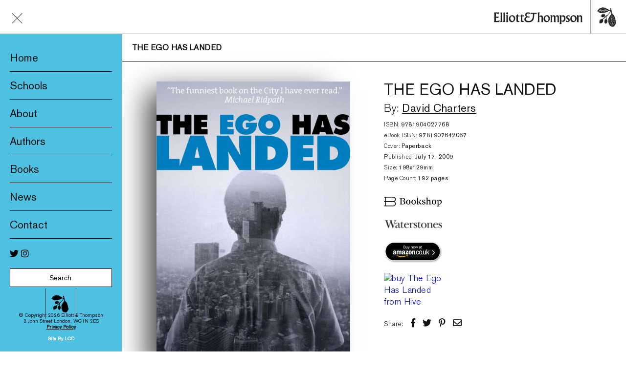

--- FILE ---
content_type: text/html; charset=UTF-8
request_url: https://eandtbooks.com/books/the-ego-has-landed/
body_size: 14633
content:
<!DOCTYPE html>
<html lang="en" class="no-js">
<head>
	<!-- Global site tag (gtag.js) - Google Analytics -->
<script async src="https://www.googletagmanager.com/gtag/js?id=UA-160749209-2"></script>
<script>
  window.dataLayer = window.dataLayer || [];
  function gtag(){dataLayer.push(arguments);}
  gtag('js', new Date());

  gtag('config', 'UA-160749209-2');
</script>
	<!-- Google tag (gtag.js) -->
<script async src="https://www.googletagmanager.com/gtag/js?id=G-WE85JRJJMX"></script>
<script>
  window.dataLayer = window.dataLayer || [];
  function gtag(){dataLayer.push(arguments);}
  gtag('js', new Date());

  gtag('config', 'G-WE85JRJJMX');
</script>

    <meta charset="UTF-8">
    <meta name="viewport" content="width=device-width, initial-scale=1">
    <link rel="profile" href="http://gmpg.org/xfn/11">
    <link rel="pingback" href="https://eandtbooks.com/xmlrpc.php">
    <link rel="apple-touch-icon" sizes="57x57"
          href="https://eandtbooks.com/wp-content/themes/EandT/img/apple-icon-57x57.png">
    <link rel="apple-touch-icon" sizes="60x60"
          href="https://eandtbooks.com/wp-content/themes/EandT/img/apple-icon-60x60.png">
    <link rel="apple-touch-icon" sizes="72x72" href="/apple-icon-72x72.png">
    <link rel="apple-touch-icon" sizes="76x76"
          href="https://eandtbooks.com/wp-content/themes/EandT/img/apple-icon-76x76.png">
    <link rel="apple-touch-icon" sizes="114x114"
          href="https://eandtbooks.com/wp-content/themes/EandT/img/apple-icon-114x114.png">
    <link rel="apple-touch-icon" sizes="120x120"
          href="https://eandtbooks.com/wp-content/themes/EandT/img/apple-icon-120x120.png">
    <link rel="apple-touch-icon" sizes="144x144"
          href="https://eandtbooks.com/wp-content/themes/EandT/img/apple-icon-144x144.png">
    <link rel="apple-touch-icon" sizes="152x152"
          href="https://eandtbooks.com/wp-content/themes/EandT/img/apple-icon-152x152.png">
    <link rel="apple-touch-icon" sizes="180x180"
          href="https://eandtbooks.com/wp-content/themes/EandT/img/apple-icon-180x180.png">
    <link rel="icon" type="image/png" sizes="192x192"
          href="https://eandtbooks.com/wp-content/themes/EandT/img/android-icon-192x192.png">
    <link rel="icon" type="image/png" sizes="32x32"
          href="https://eandtbooks.com/wp-content/themes/EandT/img/favicon-32x32.png">
    <link rel="icon" type="image/png" sizes="96x96"
          href="https://eandtbooks.com/wp-content/themes/EandT/img/favicon-96x96.png">
    <link rel="icon" type="image/png" sizes="16x16"
          href="https://eandtbooks.com/wp-content/themes/EandT/img/favicon-16x16.png">
    <link rel="manifest" href="https://eandtbooks.com/wp-content/themes/EandT/img/manifest.json">
    <meta name="msapplication-TileColor" content="#ffffff">
    <meta name="msapplication-TileImage"
          content="https://eandtbooks.com/wp-content/themes/EandT/img/ms-icon-144x144.png">
    <meta name="theme-color" content="#ffffff">
    <title>Elliott &amp; Thompson | The Ego Has Landed</title>
    <!--[if lt IE 9]>
    <script src="https://eandtbooks.com/wp-content/themes/EandT/js/html5.js"></script>
    <![endif]-->
    <meta name='robots' content='max-image-preview:large' />
	<style>img:is([sizes="auto" i], [sizes^="auto," i]) { contain-intrinsic-size: 3000px 1500px }</style>
	<link rel='dns-prefetch' href='//code.jquery.com' />
<link rel='dns-prefetch' href='//www.googletagmanager.com' />
<script type="text/javascript">
/* <![CDATA[ */
window._wpemojiSettings = {"baseUrl":"https:\/\/s.w.org\/images\/core\/emoji\/16.0.1\/72x72\/","ext":".png","svgUrl":"https:\/\/s.w.org\/images\/core\/emoji\/16.0.1\/svg\/","svgExt":".svg","source":{"concatemoji":"https:\/\/eandtbooks.com\/wp-includes\/js\/wp-emoji-release.min.js?ver=6.8.3"}};
/*! This file is auto-generated */
!function(s,n){var o,i,e;function c(e){try{var t={supportTests:e,timestamp:(new Date).valueOf()};sessionStorage.setItem(o,JSON.stringify(t))}catch(e){}}function p(e,t,n){e.clearRect(0,0,e.canvas.width,e.canvas.height),e.fillText(t,0,0);var t=new Uint32Array(e.getImageData(0,0,e.canvas.width,e.canvas.height).data),a=(e.clearRect(0,0,e.canvas.width,e.canvas.height),e.fillText(n,0,0),new Uint32Array(e.getImageData(0,0,e.canvas.width,e.canvas.height).data));return t.every(function(e,t){return e===a[t]})}function u(e,t){e.clearRect(0,0,e.canvas.width,e.canvas.height),e.fillText(t,0,0);for(var n=e.getImageData(16,16,1,1),a=0;a<n.data.length;a++)if(0!==n.data[a])return!1;return!0}function f(e,t,n,a){switch(t){case"flag":return n(e,"\ud83c\udff3\ufe0f\u200d\u26a7\ufe0f","\ud83c\udff3\ufe0f\u200b\u26a7\ufe0f")?!1:!n(e,"\ud83c\udde8\ud83c\uddf6","\ud83c\udde8\u200b\ud83c\uddf6")&&!n(e,"\ud83c\udff4\udb40\udc67\udb40\udc62\udb40\udc65\udb40\udc6e\udb40\udc67\udb40\udc7f","\ud83c\udff4\u200b\udb40\udc67\u200b\udb40\udc62\u200b\udb40\udc65\u200b\udb40\udc6e\u200b\udb40\udc67\u200b\udb40\udc7f");case"emoji":return!a(e,"\ud83e\udedf")}return!1}function g(e,t,n,a){var r="undefined"!=typeof WorkerGlobalScope&&self instanceof WorkerGlobalScope?new OffscreenCanvas(300,150):s.createElement("canvas"),o=r.getContext("2d",{willReadFrequently:!0}),i=(o.textBaseline="top",o.font="600 32px Arial",{});return e.forEach(function(e){i[e]=t(o,e,n,a)}),i}function t(e){var t=s.createElement("script");t.src=e,t.defer=!0,s.head.appendChild(t)}"undefined"!=typeof Promise&&(o="wpEmojiSettingsSupports",i=["flag","emoji"],n.supports={everything:!0,everythingExceptFlag:!0},e=new Promise(function(e){s.addEventListener("DOMContentLoaded",e,{once:!0})}),new Promise(function(t){var n=function(){try{var e=JSON.parse(sessionStorage.getItem(o));if("object"==typeof e&&"number"==typeof e.timestamp&&(new Date).valueOf()<e.timestamp+604800&&"object"==typeof e.supportTests)return e.supportTests}catch(e){}return null}();if(!n){if("undefined"!=typeof Worker&&"undefined"!=typeof OffscreenCanvas&&"undefined"!=typeof URL&&URL.createObjectURL&&"undefined"!=typeof Blob)try{var e="postMessage("+g.toString()+"("+[JSON.stringify(i),f.toString(),p.toString(),u.toString()].join(",")+"));",a=new Blob([e],{type:"text/javascript"}),r=new Worker(URL.createObjectURL(a),{name:"wpTestEmojiSupports"});return void(r.onmessage=function(e){c(n=e.data),r.terminate(),t(n)})}catch(e){}c(n=g(i,f,p,u))}t(n)}).then(function(e){for(var t in e)n.supports[t]=e[t],n.supports.everything=n.supports.everything&&n.supports[t],"flag"!==t&&(n.supports.everythingExceptFlag=n.supports.everythingExceptFlag&&n.supports[t]);n.supports.everythingExceptFlag=n.supports.everythingExceptFlag&&!n.supports.flag,n.DOMReady=!1,n.readyCallback=function(){n.DOMReady=!0}}).then(function(){return e}).then(function(){var e;n.supports.everything||(n.readyCallback(),(e=n.source||{}).concatemoji?t(e.concatemoji):e.wpemoji&&e.twemoji&&(t(e.twemoji),t(e.wpemoji)))}))}((window,document),window._wpemojiSettings);
/* ]]> */
</script>
<style id='wp-emoji-styles-inline-css' type='text/css'>

	img.wp-smiley, img.emoji {
		display: inline !important;
		border: none !important;
		box-shadow: none !important;
		height: 1em !important;
		width: 1em !important;
		margin: 0 0.07em !important;
		vertical-align: -0.1em !important;
		background: none !important;
		padding: 0 !important;
	}
</style>
<link rel='stylesheet' id='wp-block-library-css' href='https://eandtbooks.com/wp-includes/css/dist/block-library/style.min.css?ver=6.8.3' type='text/css' media='all' />
<style id='classic-theme-styles-inline-css' type='text/css'>
/*! This file is auto-generated */
.wp-block-button__link{color:#fff;background-color:#32373c;border-radius:9999px;box-shadow:none;text-decoration:none;padding:calc(.667em + 2px) calc(1.333em + 2px);font-size:1.125em}.wp-block-file__button{background:#32373c;color:#fff;text-decoration:none}
</style>
<style id='global-styles-inline-css' type='text/css'>
:root{--wp--preset--aspect-ratio--square: 1;--wp--preset--aspect-ratio--4-3: 4/3;--wp--preset--aspect-ratio--3-4: 3/4;--wp--preset--aspect-ratio--3-2: 3/2;--wp--preset--aspect-ratio--2-3: 2/3;--wp--preset--aspect-ratio--16-9: 16/9;--wp--preset--aspect-ratio--9-16: 9/16;--wp--preset--color--black: #000000;--wp--preset--color--cyan-bluish-gray: #abb8c3;--wp--preset--color--white: #ffffff;--wp--preset--color--pale-pink: #f78da7;--wp--preset--color--vivid-red: #cf2e2e;--wp--preset--color--luminous-vivid-orange: #ff6900;--wp--preset--color--luminous-vivid-amber: #fcb900;--wp--preset--color--light-green-cyan: #7bdcb5;--wp--preset--color--vivid-green-cyan: #00d084;--wp--preset--color--pale-cyan-blue: #8ed1fc;--wp--preset--color--vivid-cyan-blue: #0693e3;--wp--preset--color--vivid-purple: #9b51e0;--wp--preset--gradient--vivid-cyan-blue-to-vivid-purple: linear-gradient(135deg,rgba(6,147,227,1) 0%,rgb(155,81,224) 100%);--wp--preset--gradient--light-green-cyan-to-vivid-green-cyan: linear-gradient(135deg,rgb(122,220,180) 0%,rgb(0,208,130) 100%);--wp--preset--gradient--luminous-vivid-amber-to-luminous-vivid-orange: linear-gradient(135deg,rgba(252,185,0,1) 0%,rgba(255,105,0,1) 100%);--wp--preset--gradient--luminous-vivid-orange-to-vivid-red: linear-gradient(135deg,rgba(255,105,0,1) 0%,rgb(207,46,46) 100%);--wp--preset--gradient--very-light-gray-to-cyan-bluish-gray: linear-gradient(135deg,rgb(238,238,238) 0%,rgb(169,184,195) 100%);--wp--preset--gradient--cool-to-warm-spectrum: linear-gradient(135deg,rgb(74,234,220) 0%,rgb(151,120,209) 20%,rgb(207,42,186) 40%,rgb(238,44,130) 60%,rgb(251,105,98) 80%,rgb(254,248,76) 100%);--wp--preset--gradient--blush-light-purple: linear-gradient(135deg,rgb(255,206,236) 0%,rgb(152,150,240) 100%);--wp--preset--gradient--blush-bordeaux: linear-gradient(135deg,rgb(254,205,165) 0%,rgb(254,45,45) 50%,rgb(107,0,62) 100%);--wp--preset--gradient--luminous-dusk: linear-gradient(135deg,rgb(255,203,112) 0%,rgb(199,81,192) 50%,rgb(65,88,208) 100%);--wp--preset--gradient--pale-ocean: linear-gradient(135deg,rgb(255,245,203) 0%,rgb(182,227,212) 50%,rgb(51,167,181) 100%);--wp--preset--gradient--electric-grass: linear-gradient(135deg,rgb(202,248,128) 0%,rgb(113,206,126) 100%);--wp--preset--gradient--midnight: linear-gradient(135deg,rgb(2,3,129) 0%,rgb(40,116,252) 100%);--wp--preset--font-size--small: 13px;--wp--preset--font-size--medium: 20px;--wp--preset--font-size--large: 36px;--wp--preset--font-size--x-large: 42px;--wp--preset--spacing--20: 0.44rem;--wp--preset--spacing--30: 0.67rem;--wp--preset--spacing--40: 1rem;--wp--preset--spacing--50: 1.5rem;--wp--preset--spacing--60: 2.25rem;--wp--preset--spacing--70: 3.38rem;--wp--preset--spacing--80: 5.06rem;--wp--preset--shadow--natural: 6px 6px 9px rgba(0, 0, 0, 0.2);--wp--preset--shadow--deep: 12px 12px 50px rgba(0, 0, 0, 0.4);--wp--preset--shadow--sharp: 6px 6px 0px rgba(0, 0, 0, 0.2);--wp--preset--shadow--outlined: 6px 6px 0px -3px rgba(255, 255, 255, 1), 6px 6px rgba(0, 0, 0, 1);--wp--preset--shadow--crisp: 6px 6px 0px rgba(0, 0, 0, 1);}:where(.is-layout-flex){gap: 0.5em;}:where(.is-layout-grid){gap: 0.5em;}body .is-layout-flex{display: flex;}.is-layout-flex{flex-wrap: wrap;align-items: center;}.is-layout-flex > :is(*, div){margin: 0;}body .is-layout-grid{display: grid;}.is-layout-grid > :is(*, div){margin: 0;}:where(.wp-block-columns.is-layout-flex){gap: 2em;}:where(.wp-block-columns.is-layout-grid){gap: 2em;}:where(.wp-block-post-template.is-layout-flex){gap: 1.25em;}:where(.wp-block-post-template.is-layout-grid){gap: 1.25em;}.has-black-color{color: var(--wp--preset--color--black) !important;}.has-cyan-bluish-gray-color{color: var(--wp--preset--color--cyan-bluish-gray) !important;}.has-white-color{color: var(--wp--preset--color--white) !important;}.has-pale-pink-color{color: var(--wp--preset--color--pale-pink) !important;}.has-vivid-red-color{color: var(--wp--preset--color--vivid-red) !important;}.has-luminous-vivid-orange-color{color: var(--wp--preset--color--luminous-vivid-orange) !important;}.has-luminous-vivid-amber-color{color: var(--wp--preset--color--luminous-vivid-amber) !important;}.has-light-green-cyan-color{color: var(--wp--preset--color--light-green-cyan) !important;}.has-vivid-green-cyan-color{color: var(--wp--preset--color--vivid-green-cyan) !important;}.has-pale-cyan-blue-color{color: var(--wp--preset--color--pale-cyan-blue) !important;}.has-vivid-cyan-blue-color{color: var(--wp--preset--color--vivid-cyan-blue) !important;}.has-vivid-purple-color{color: var(--wp--preset--color--vivid-purple) !important;}.has-black-background-color{background-color: var(--wp--preset--color--black) !important;}.has-cyan-bluish-gray-background-color{background-color: var(--wp--preset--color--cyan-bluish-gray) !important;}.has-white-background-color{background-color: var(--wp--preset--color--white) !important;}.has-pale-pink-background-color{background-color: var(--wp--preset--color--pale-pink) !important;}.has-vivid-red-background-color{background-color: var(--wp--preset--color--vivid-red) !important;}.has-luminous-vivid-orange-background-color{background-color: var(--wp--preset--color--luminous-vivid-orange) !important;}.has-luminous-vivid-amber-background-color{background-color: var(--wp--preset--color--luminous-vivid-amber) !important;}.has-light-green-cyan-background-color{background-color: var(--wp--preset--color--light-green-cyan) !important;}.has-vivid-green-cyan-background-color{background-color: var(--wp--preset--color--vivid-green-cyan) !important;}.has-pale-cyan-blue-background-color{background-color: var(--wp--preset--color--pale-cyan-blue) !important;}.has-vivid-cyan-blue-background-color{background-color: var(--wp--preset--color--vivid-cyan-blue) !important;}.has-vivid-purple-background-color{background-color: var(--wp--preset--color--vivid-purple) !important;}.has-black-border-color{border-color: var(--wp--preset--color--black) !important;}.has-cyan-bluish-gray-border-color{border-color: var(--wp--preset--color--cyan-bluish-gray) !important;}.has-white-border-color{border-color: var(--wp--preset--color--white) !important;}.has-pale-pink-border-color{border-color: var(--wp--preset--color--pale-pink) !important;}.has-vivid-red-border-color{border-color: var(--wp--preset--color--vivid-red) !important;}.has-luminous-vivid-orange-border-color{border-color: var(--wp--preset--color--luminous-vivid-orange) !important;}.has-luminous-vivid-amber-border-color{border-color: var(--wp--preset--color--luminous-vivid-amber) !important;}.has-light-green-cyan-border-color{border-color: var(--wp--preset--color--light-green-cyan) !important;}.has-vivid-green-cyan-border-color{border-color: var(--wp--preset--color--vivid-green-cyan) !important;}.has-pale-cyan-blue-border-color{border-color: var(--wp--preset--color--pale-cyan-blue) !important;}.has-vivid-cyan-blue-border-color{border-color: var(--wp--preset--color--vivid-cyan-blue) !important;}.has-vivid-purple-border-color{border-color: var(--wp--preset--color--vivid-purple) !important;}.has-vivid-cyan-blue-to-vivid-purple-gradient-background{background: var(--wp--preset--gradient--vivid-cyan-blue-to-vivid-purple) !important;}.has-light-green-cyan-to-vivid-green-cyan-gradient-background{background: var(--wp--preset--gradient--light-green-cyan-to-vivid-green-cyan) !important;}.has-luminous-vivid-amber-to-luminous-vivid-orange-gradient-background{background: var(--wp--preset--gradient--luminous-vivid-amber-to-luminous-vivid-orange) !important;}.has-luminous-vivid-orange-to-vivid-red-gradient-background{background: var(--wp--preset--gradient--luminous-vivid-orange-to-vivid-red) !important;}.has-very-light-gray-to-cyan-bluish-gray-gradient-background{background: var(--wp--preset--gradient--very-light-gray-to-cyan-bluish-gray) !important;}.has-cool-to-warm-spectrum-gradient-background{background: var(--wp--preset--gradient--cool-to-warm-spectrum) !important;}.has-blush-light-purple-gradient-background{background: var(--wp--preset--gradient--blush-light-purple) !important;}.has-blush-bordeaux-gradient-background{background: var(--wp--preset--gradient--blush-bordeaux) !important;}.has-luminous-dusk-gradient-background{background: var(--wp--preset--gradient--luminous-dusk) !important;}.has-pale-ocean-gradient-background{background: var(--wp--preset--gradient--pale-ocean) !important;}.has-electric-grass-gradient-background{background: var(--wp--preset--gradient--electric-grass) !important;}.has-midnight-gradient-background{background: var(--wp--preset--gradient--midnight) !important;}.has-small-font-size{font-size: var(--wp--preset--font-size--small) !important;}.has-medium-font-size{font-size: var(--wp--preset--font-size--medium) !important;}.has-large-font-size{font-size: var(--wp--preset--font-size--large) !important;}.has-x-large-font-size{font-size: var(--wp--preset--font-size--x-large) !important;}
:where(.wp-block-post-template.is-layout-flex){gap: 1.25em;}:where(.wp-block-post-template.is-layout-grid){gap: 1.25em;}
:where(.wp-block-columns.is-layout-flex){gap: 2em;}:where(.wp-block-columns.is-layout-grid){gap: 2em;}
:root :where(.wp-block-pullquote){font-size: 1.5em;line-height: 1.6;}
</style>
<link rel='stylesheet' id='owlStyle-css' href='https://eandtbooks.com/wp-content/themes/EandT/css/owl.carousel.min.css' type='text/css' media='all' />
<link rel='stylesheet' id='fontawesome-css' href='https://eandtbooks.com/wp-content/themes/EandT/css/fontawesome-all.min.css' type='text/css' media='all' />
<link rel='stylesheet' id='style-css' href='https://eandtbooks.com/wp-content/themes/EandT/style.css?ver=6.8.3' type='text/css' media='all' />

<!-- Google tag (gtag.js) snippet added by Site Kit -->

<!-- Google Analytics snippet added by Site Kit -->
<script type="text/javascript" src="https://www.googletagmanager.com/gtag/js?id=GT-P3MHZ3M" id="google_gtagjs-js" async></script>
<script type="text/javascript" id="google_gtagjs-js-after">
/* <![CDATA[ */
window.dataLayer = window.dataLayer || [];function gtag(){dataLayer.push(arguments);}
gtag("set","linker",{"domains":["eandtbooks.com"]});
gtag("js", new Date());
gtag("set", "developer_id.dZTNiMT", true);
gtag("config", "GT-P3MHZ3M");
/* ]]> */
</script>

<!-- End Google tag (gtag.js) snippet added by Site Kit -->
<link rel="https://api.w.org/" href="https://eandtbooks.com/wp-json/" /><link rel="EditURI" type="application/rsd+xml" title="RSD" href="https://eandtbooks.com/xmlrpc.php?rsd" />
<meta name="generator" content="WordPress 6.8.3" />
<link rel="canonical" href="https://eandtbooks.com/books/the-ego-has-landed/" />
<link rel='shortlink' href='https://eandtbooks.com/?p=918' />
<meta name="generator" content="Site Kit by Google 1.151.0" />
	
</head>

<body class="wp-singular books-template-default single single-books postid-918 wp-theme-EandT">

<div id="page">


    <header id="header">

        <div id="logo">
            <a href="https://eandtbooks.com/">
                <img src="https://eandtbooks.com/wp-content/themes/EandT/img/logo_v2.svg"/>
            </a>
        </div>

        <div id="mobmenu">
            <div class="mline" id="line1"></div>
            <div class="mline" id="line2"></div>
            <div class="mline" id="line3"></div>
        </div>


    </header>

    <div id="sidebar" class="ease">

        <div class="sidebar_menu"><ul id="menu-sidebar" class="menu"><li id="menu-item-51" class="menu-item menu-item-type-post_type menu-item-object-page menu-item-home menu-item-51"><a href="https://eandtbooks.com/">Home</a></li>
<li id="menu-item-2024" class="menu-item menu-item-type-post_type menu-item-object-page menu-item-2024"><a href="https://eandtbooks.com/about/schools/">Schools</a></li>
<li id="menu-item-47" class="menu-item menu-item-type-post_type menu-item-object-page menu-item-has-children menu-item-47"><a href="https://eandtbooks.com/about/">About</a>
<ul class="sub-menu">
	<li id="menu-item-139" class="menu-item menu-item-type-post_type menu-item-object-page menu-item-139"><a href="https://eandtbooks.com/about/awards-prizes/">Awards &#038; Prizes</a></li>
	<li id="menu-item-140" class="menu-item menu-item-type-post_type menu-item-object-page menu-item-140"><a href="https://eandtbooks.com/about/trade-media/">Trade &#038; Media</a></li>
	<li id="menu-item-2395" class="menu-item menu-item-type-post_type menu-item-object-page menu-item-2395"><a href="https://eandtbooks.com/about/product-safety/">Product Safety</a></li>
	<li id="menu-item-141" class="menu-item menu-item-type-post_type menu-item-object-page menu-item-141"><a href="https://eandtbooks.com/about/who-we-are/">Who We Are</a></li>
	<li id="menu-item-1869" class="menu-item menu-item-type-post_type menu-item-object-page menu-item-1869"><a href="https://eandtbooks.com/about/catalogue/">Catalogue</a></li>
</ul>
</li>
<li id="menu-item-48" class="menu-item menu-item-type-post_type menu-item-object-page menu-item-48"><a href="https://eandtbooks.com/authors/">Authors</a></li>
</ul></div>        <div class="sidebar_menu">
            <ul class="menu">
                <li>
                    <a href="https://eandtbooks.com/books/">
                        Books                    </a>
                    <ul class="sub-menu level1"><li><a href="https://eandtbooks.com/books-category/new/">New</a></li><li><a href="https://eandtbooks.com/books-category/fiction/">Fiction</a></li><li><a href="https://eandtbooks.com/books-category/history-politics/">History &amp; Politics</a></li><li><a href="https://eandtbooks.com/books-category/biography/">Biography</a></li><li><a href="https://eandtbooks.com/books-category/business-economics/">Business &amp; Economics</a></li><li><a href="https://eandtbooks.com/books-category/gift-humour-language/">Gift, Humour &amp; Language</a></li><li><a href="https://eandtbooks.com/books-category/music-arts/">Music &amp; Arts</a></li><li><a href="https://eandtbooks.com/books-category/partnerships/">Partnerships</a></li><li><a href="https://eandtbooks.com/books-category/science-nature/">Science &amp; Nature</a></li><li><a href="https://eandtbooks.com/books-category/sport/">Sport</a></li></ul>                </li>
            </ul>
        </div>
        <div class="sidebar_menu"><ul id="menu-sidebar-2" class="menu"><li id="menu-item-332" class="menu-item menu-item-type-post_type menu-item-object-page menu-item-332"><a href="https://eandtbooks.com/news/">News</a></li>
<li id="menu-item-333" class="menu-item menu-item-type-post_type menu-item-object-page menu-item-333"><a href="https://eandtbooks.com/contact/">Contact</a></li>
</ul></div>
        <ul id="social">
		<li><a href="https://twitter.com/eandtbooks" target="_blank"><i class="fab fa-twitter"></i></a></li>
		<li><a href="https://www.instagram.com/elliottandthompson/" target="_blank"><i class="fab fa-instagram"></i></a></li>
        </ul>
		
		<form role="search" method="get" id="searchform" class="search-form" action="https://eandtbooks.com/">
		    <input type="search" class="search-field"
		             placeholder="Search"
		             onfocus="this.placeholder = ''"
		             onblur="this.placeholder = 'Search'" 
		             value="" id="s" name="s"
		             title="Search for:"/>
		      <button style="display: none;" type="button" id="searchsubmit" class="search-submit">

		      </button>
		</form>

        <div id="SmallLogo">


            <svg version="1.1" id="Layer_1" xmlns="http://www.w3.org/2000/svg"
                 xmlns:xlink="http://www.w3.org/1999/xlink" x="0px" y="0px"
                 width="494.478px" height="70px" viewBox="0 0 494.478 488.977"
                 enable-background="new 0 0 494.478 488.977"
                 xml:space="preserve">
			<g>
                <defs>
                    <rect id="SVGID_1_" x="-173.706" y="-53.026" width="841.89" height="595.276"/>
                </defs>
                <clipPath id="SVGID_2_">
                    <use xlink:href="#SVGID_1_" overflow="visible"/>
                </clipPath>
                <path clip-path="url(#SVGID_2_)" d="M494.478,0.248h-5.747v488.729h5.747V0.248z M5.747,0.248H0v488.729h5.747V0.248z
					 M366.881,323.496c0.896,2.758,1.853,5.5,2.624,8.287c0.502,1.826,0.763,3.718,1.039,5.59c0.062,0.401-0.188,1.056-0.509,1.254
					c-0.295,0.179-0.951,0.026-1.317-0.198c-0.94-0.582-1.757-1.361-2.714-1.897c-0.432-0.241-1.121-0.261-1.597-0.099
					c-0.196,0.07-0.26,0.878-0.196,1.335c0.376,2.643,0.879,5.275,1.191,7.938c0.106,0.914-0.018,1.962-0.359,2.813
					c-0.653,1.621-2.337,1.916-3.763,0.859c-0.599-0.439-1.28-0.771-1.927-1.147c-0.126,0.082-0.25,0.161-0.376,0.242
					c0.118,2.445,0.145,4.9,0.376,7.338c0.171,1.666,0.046,3.26-0.384,4.848c-0.206,0.771-0.986,1.155-1.8,0.742
					c-0.825-0.421-1.552-1.012-2.313-1.541c-0.357-0.26-0.688-0.564-1.3-1.066c-0.06,1.56-0.123,2.795-0.142,4.023
					c-0.026,1.47,0.106,2.947-0.045,4.391c-0.197,1.961-1.979,2.633-3.557,1.379c-0.564-0.448-0.976-1.093-1.461-1.648
					c-0.126,0.054-0.241,0.1-0.366,0.152c-0.287,1.854-0.592,3.7-0.86,5.554c-0.431,2.983-0.986,5.921-2.429,8.619
					c-0.135,0.251-0.126,0.609-0.304,0.788c-0.35,0.341-0.761,0.753-1.199,0.825c-0.279,0.036-0.791-0.432-0.933-0.771
					c-0.718-1.711-1.344-3.467-2.017-5.196c-0.071-0.198-0.215-0.358-0.438-0.727c-0.422,0.815-0.807,1.487-1.12,2.187
					c-0.914,2.088-1.729,4.237-2.742,6.28c-0.581,1.164-1.451,2.194-2.239,3.252c-0.558,0.734-1.461,0.744-2.133,0.08
					c-1.074-1.085-2.14-2.176-3.297-3.359c-0.455,1.228-0.867,2.285-1.244,3.359c-0.269,0.799-0.844,1.139-1.632,1.095
					c-0.823-0.045-1.414-0.44-1.63-1.3c-0.233-0.949-0.484-1.899-0.717-2.76c-1.309,1.523-2.598,2.975-3.815,4.47
					c-0.395,0.484-0.557,1.156-0.906,1.686c-0.259,0.394-0.608,0.904-0.995,0.976c-0.358,0.064-0.939-0.276-1.199-0.607
					c-0.476-0.619-0.825-1.335-1.147-2.054c-0.995-2.176-1.942-6.34-2.907-8.535c-0.423-0.949-0.734-1.003-1.614-0.357
					c-2.132,1.576-3.209,3.861-4.759,5.966c-0.528,0.726-1.104,1.415-1.693,2.078c-0.78,0.887-1.505,0.762-2.098-0.287
					c-1.97-3.548-5.732-5.882-6.244-9.903c-0.045-0.395-0.134-0.779-0.233-1.155c-0.025-0.136-0.134-0.243-0.331-0.583
					c-0.52,0.744-0.94,1.416-1.433,2.024c-0.557,0.689-1.113,1.415-1.792,1.953c-0.878,0.698-1.622,0.449-2.024-0.601
					c-1.176-2.983-0.097,0.287-1.271-2.696c-0.159-0.43-0.438-0.806-0.751-1.353c-0.861,1.057-1.551,1.918-2.267,2.75
					c-1.04,1.211-1.872,1.13-2.616-0.313c-0.384-0.753-0.689-1.566-0.934-2.392c-0.795-2.653-1.476-5.35-2.346-7.983
					c-0.386-1.165-2.138-6.989-2.102-7.446c-0.125-0.053-0.26-0.105-0.395-0.17c-0.501,0.78-1.204,3.971-1.661,4.776
					c-0.413,0.708-0.627,1.541-1.121,2.168c-0.786,0.995-1.862,0.851-2.363-0.304c-0.797-1.864-1.024-18.238-0.63-20.496
					c0.028-0.168-0.116-0.555-0.268-0.913c-0.45,0.546-2.393,5.469-2.787,5.872c-0.706,0.726-1.37,1.551-2.213,2.087
					c-1.227,0.771-2.275,0.253-2.275-1.172c0-2.966,0.172-5.932,0.295-8.888c0.1-2.321,0.216-4.642,0.342-6.962
					c0.053-0.932,0.202-2.879,0.302-4.031c-1.021,0.993-1.592,2.348-2.021,3.135c-0.322,0.592-0.646,1.301-1.39,1.05
					c-0.456-0.153-0.984-0.762-1.058-1.237c-0.295-1.862-0.394-3.755-0.609-5.626c-0.241-2.088-0.528-4.166-0.842-6.586
					c-0.608,0.546-1.02,0.897-1.405,1.265c-1.021,0.977-1.829,0.823-2.15-0.529c-0.313-1.28,0.565-4.88,0.572-6.179
					c0.046-3.719,2.054-11.932,2.457-13.168c-0.752,0.027-1.405,0.233-1.907,0.045c-0.771-0.287-0.987-0.985-0.906-1.846
					c0.387-3.755,1.129-7.418,2.23-11.027c0.502-1.642,0.816-3.334,1.184-5.019c0.073-0.296,0.009-0.617,0.009-1.218
					c-1.378,0.663-2.563,1.29-3.799,1.792c-0.726,0.296-1.54,0.385-2.312,0.572c-0.106-0.744-0.412-1.531-0.268-2.222
					c0.562-2.749,0.823-5.599,2.229-8.125c0.359-0.654,0.563-1.389,0.879-2.078c2.715-6.075,5.285-12.221,8.204-18.205
					c2.232-4.562,4.812-8.959,7.402-13.339c2.732-4.632,6.012-8.887,9.406-13.054c1.667-2.052,3.146-4.256,4.624-6.45
					c1.711-2.545,3.439-5.098,4.954-7.777c2.051-3.638,4.023-7.346,5.796-11.126c1.3-2.778,2.429-5.663,3.307-8.602
					c1.38-4.622,1.497-9.354,0.368-14.093c-0.825-3.457-1.381-6.988-2.304-10.409c-0.663-2.473-1.729-4.847-2.67-7.239
					c-0.152-0.394-0.555-0.691-0.949-1.157c-0.305,0.421-0.538,0.682-0.689,0.986c-1.38,2.804-2.67,5.671-4.141,8.43
					c-2.758,5.169-5.49,10.384-9.352,14.874c-4.193,4.881-8.403,9.746-12.659,14.576c-1.157,1.306-2.581,2.383-3.746,3.691
					c-2.213,2.462-4.266,5.079-6.504,7.524c-3.333,3.646-6.754,7.203-10.16,10.77c-2.348,2.454-4.712,4.891-7.095,7.31
					c-2.168,2.213-4.407,4.354-6.549,6.593c-2.436,2.536-3.817,5.475-3.763,9.139c0.073,3.979,1.095,7.776,1.668,11.656
					c0.796,5.304,1.415,10.643,0.77,16.018c-0.09,0.78-0.322,1.541-0.583,2.284c-0.215,0.628-0.089,1.049,0.385,1.516
					c4.203,4.085,7.704,8.708,9.936,14.118c1.345,3.253,2.545,6.648,2.777,10.204c0.17,2.732-0.063,5.501-0.232,8.243
					c-0.189,3.037-0.557,6.056-1.534,8.959c-1.064,3.145-2.696,5.966-4.614,8.646c-0.142,0.206-0.285,0.412-0.385,0.636
					c-0.94,1.998-2.328,3.557-4.182,4.785c-1.265,0.842-2.564,1.782-3.457,2.973c-0.637,0.861-0.701,2.188-0.862,3.325
					c-0.116,0.796,0.144,1.647,0.036,2.454c-0.206,1.551-0.985,1.936-2.401,1.316c-0.394-0.16-0.779-0.33-1.309-0.546
					c-0.716,1.345-1.37,2.599-2.05,3.853c-0.555,1.04-1.282,1.146-2.125,0.357c-1.145-1.074-2.302-2.141-3.456-3.216
					c-1.093,0.592-2.303,1.334-3.594,1.927c-1.3,0.592-2.67,0.366-2.33-1.631c0.324-1.936,0.484-3.906,0.781-5.85
					c0.107-0.708-0.117-1.031-0.753-1.3c-2.983-1.245-5.447-3.082-6.998-6.037c-0.985-1.893-2.158-3.692-3.276-5.511
					c-1.551-2.526-2.207-5.35-2.771-8.197c-0.187-0.949-0.304-1.908-0.51-2.858c-0.78-3.654-0.529-7.329-0.187-11.011
					c0.429-4.712,1.557-9.236,3.448-13.573c1.182-2.723,2.428-5.411,4.282-7.767c2.062-2.625,4.936-4.049,7.813-5.519
					c1.971-1.013,4.058-1.316,6.208-1.434c1.863-0.099,2.059-0.287,2.087-2.177c0.063-3.521-0.133-6.997-0.985-10.447
					c-0.914-3.682-0.726-7.463-0.564-11.225c0.09-2.178-0.207-4.336-1.155-6.361c-0.198,0.037-0.333,0.018-0.395,0.072
					c-1.747,1.773-3.555,3.492-5.196,5.356c-0.476,0.546-0.726,1.577-0.591,2.294c0.474,2.66-1.058,3.708-3.521,3.942
					c-0.923,0.08-1.855,0.421-2.715,0.797c-0.34,0.153-0.557,0.699-0.726,1.102c-0.573,1.371-0.467,3.029-1.667,4.104
					c-0.483,0.438-1.218,0.914-1.808,0.869c-2.402-0.179-4.202,0.878-5.861,2.42c-1.827,1.702-14.072,10.486-15.874,12.206
					c-1.11,1.058-1.576,2.266-0.939,3.871c2.122,5.349,2.867,10.974,3.081,16.681c0.117,3.261-0.475,6.469-1.558,9.497
					c-1.316,3.664-2.887,7.239-4.553,10.76c-1.387,2.911-3.519,5.33-6.143,7.203c-3.791,2.688-7.564,5.446-11.551,7.803
					c-4.165,2.455-8.708,4.051-13.696,3.683c-0.316-0.027-0.672-0.018-0.951,0.107c-1.012,0.438-2.079,0.807-2.974,1.434
					c-0.95,0.663-1.693,1.611-2.581,2.382c-0.34,0.297-1.003,0.708-1.199,0.584c-0.405-0.27-0.726-0.833-0.843-1.326
					c-0.179-0.717-0.143-1.488-0.207-2.375c-0.402,0.145-0.689,0.242-0.976,0.34c-1.271,0.457-2.534,0.968-3.835,1.354
					c-1.209,0.366-1.64-0.018-1.656-1.31c-0.01-0.42,0-0.842,0-1.235c-0.152-0.062-0.233-0.125-0.279-0.099
					c-0.806,0.358-1.64,0.662-2.417-0.01c-0.772-0.662-0.52-1.567-0.413-2.418c0.018-0.134,0.061-0.278,0.089-0.422
					c0.26-1.487,0.242-1.416-1.147-1.872c-0.699-0.233-1.299-0.761-1.934-1.156c0.446-0.644,0.805-1.38,1.361-1.907
					c1.057-1.014,2.239-1.882,3.342-2.849c0.473-0.404,0.546-0.887,0.259-1.533c-0.85-1.971-1.674-3.959-2.399-5.976
					c-1.121-3.145-1.65-6.414-1.157-9.72c0.52-3.505,1.057-7.023,2.016-10.42c1.182-4.13,3.531-7.678,6.35-10.956
					c2.941-3.414,6.308-6.28,10.171-8.467c4.99-2.822,10.195-5.259,16.152-5.195c1.864,0.017,3.727-0.027,5.581-0.036
					c0.074,0,0.152-0.02,0.217,0.009c2.882,1.254,5.114-0.447,7.471-1.631c2.67-1.335,5.123-2.964,7.257-5.052
					c0.607-0.593,11.438-8.463,12.021-9.091c3.361-3.592,6.512-7.383,10.464-10.4c2.276-1.739,4.103-3.935,5.751-6.298
					c0.852-1.218,2.187-2.106,3.352-3.082c0.84-0.708,1.764-1.317,2.652-1.98c0.286-0.215,0.547-0.457,0.842-0.646
					c1.933-1.271,3.861-2.553,5.813-3.789c1.766-1.12,1.953-2.751,1.658-4.615c-0.153-0.94-0.304-1.916-0.243-2.866
					c0.081-1.506,1.049-2.436,2.536-2.562c1.604-0.143,3.271-0.466,4.821-0.197c2.544,0.429,4.443-0.708,6.333-1.989
					c1.927-1.299,3.817-2.67,5.608-4.148c1.793-1.469,3.495-3.064,5.161-4.686c2.659-2.598,5.34-5.196,7.865-7.919
					c2.868-3.074,5.744-6.155,8.287-9.488c1.199-1.578,2.787-2.741,3.888-4.389c1.121-1.694,2.537-3.181,3.791-4.785
					c3.691-4.695,6.639-9.846,9.354-15.149c1.737-3.388,3.217-6.854,4.076-10.572c0.099-0.413,0.151-0.842,0.17-1.272
					c0.035-0.655-0.296-0.959-0.967-1.003c-1.642-0.108-3.279-0.279-4.92-0.395c-0.386-0.027-0.778,0.099-1.163,0.135
					c-1.06,0.107-2.125,0.196-3.183,0.295c-0.239,0.018-0.491,0.027-0.733,0.071c-0.753,0.136-1.506,0.431-2.258,0.413
					c-2.813-0.054-5.447,0.582-8.161,1.388c-4.148,1.237-7.74,3.404-11.308,5.689c-2.256,1.442-4.317,3.181-6.565,4.631
					c-3.091,1.999-6.236,3.916-9.444,5.727c-1.584,0.904-2.085,0.563-2.678-1.193c-0.116-0.367-0.296-0.725-0.483-1.065
					c-0.304-0.546-0.672-0.969-1.352-0.467c-0.136,0.099-0.343,0.135-0.513,0.144c-3.118,0.124-5.376,1.961-7.587,3.844
					c-2.006,1.718-3.942,3.529-5.959,5.239c-0.734,0.62-1.585,1.112-2.435,1.56c-1.032,0.547-3.514-0.259-4.112-1.263
					c-0.44-0.744-0.907-1.469-1.283-2.24c-0.384-0.788-0.841-0.815-1.523-0.358c-2.016,1.344-4.004,2.751-6.102,3.968
					c-2.685,1.559-5.445,2.993-8.222,4.409c-1.094,0.555-2.276,1.065-3.467,1.263c-1.371,0.232-2.025-0.61-1.918-2.016
					c0.081-1.156,0.144-2.304,0.233-3.763c-1.102,0.376-2.151,0.502-2.939,1.021c-3.217,2.168-6.935,3.02-10.527,4.22
					c-2.095,0.698-4.219,1.362-6.378,1.837c-0.923,0.206-2.017,0.053-2.948-0.215c-1.209-0.359-1.371-1.184-0.708-2.258
					c0.376-0.627,0.708-1.281,1.067-1.917l-0.189-0.323c-0.707,0.099-1.442,0.116-2.113,0.323c-1.201,0.367-2.33,0.984-3.548,1.237
					c-3.389,0.716-6.793,1.388-10.223,1.881c-2.221,0.321-2.689-0.323-2.374-2.527c0.063-0.403,0.009-0.824,0.009-1.532
					c-1.406,0.743-2.635,1.298-3.771,2.006c-2.213,1.38-4.561,1.667-6.962,0.744c-1.775-0.68-1.944-1.487-0.993-3.091
					c0.176-0.305,0.303-0.627,0.482-1.004c-1.998,0-3.871,0.064-5.742-0.017c-1.962-0.081-3.924-0.242-5.868-0.484
					c-0.852-0.107-1.39-0.788-1.461-1.657c-0.063-0.735,0.018-1.497,0.046-2.24c0-0.035,0.009-0.081,0.035-0.098
					c0.663-0.556,1.335-1.112,1.971-1.648c-1.333-0.915-10.643-1.999-12.382-2.384c-0.259-0.053-0.51-0.233-0.725-0.412
					c-1.407-1.191-1.38-1.684,0.062-2.795c0.421-0.322,0.734-0.789,1.21-1.047c0.402-0.306,1.11-0.593,1.137-0.925
					c0.054-0.582-0.143-1.496-0.556-1.747c-1.156-0.706-2.437-1.325-3.753-1.665c-1.793-0.467-3.844,0.017-3.853,0.134
					c-0.546,0-1.094,0.063-1.631-0.009c-1.049-0.135-2.14-0.189-3.126-0.537c-1.182-0.422-2.392-0.968-3.359-1.748
					c-0.771-0.618-0.655-1.702-0.081-2.562c0.609-0.923,1.309-1.792,1.944-2.696c0.25-0.368,0.439-0.789,0.627-1.138
					c-0.134-0.162-0.161-0.243-0.224-0.269c-2.248-0.904-2.141-1.962-0.655-3.574c2.159-2.33,4.534-4.454,6.865-6.612
					c0.787-0.727,1.71-1.299,2.55-1.962c0.261-0.206,0.459-0.483,0.87-0.933c-0.824-0.115-1.37-0.187-1.918-0.277
					c-1.405-0.232-1.735-1.048-0.859-2.167c1.496-1.909,3.504-3.091,5.672-4.105c2.625-1.226,5.16-2.641,7.723-3.986
					c0.267-0.134,0.5-0.359,0.878-0.636c-1.094-0.493-2.043-0.914-2.976-1.353c-0.322-0.152-0.653-0.314-0.931-0.528
					c-1.156-0.896-1.031-1.344,0.098-2.222c3.558-2.769,7.679-4.391,11.763-6.128c2.967-1.254,5.878-2.617,8.807-3.943
					c0.35-0.151,0.671-0.366,1.218-0.67c-0.716-0.584-1.255-1.076-1.853-1.48c-1.084-0.744-1.165-2.186-0.108-2.957
					c0.26-0.187,0.547-0.393,0.85-0.438c2.393-0.394,4.795-0.761,7.195-1.111c1.2-0.169,2.446-0.125,3.593-0.456
					c2.57-0.727,5.097-0.493,7.66-0.055c0.878,0.153,1.801,0.027,2.715,0.027c0-0.94-0.127-1.639,0.045-2.247
					c0.116-0.404,0.643-0.952,1.03-0.978c1.729-0.153,3.484-0.206,5.232-0.179c1.352,0.026,2.695,0.269,4.048,0.341
					c0.797,0.036,1.04-0.376,0.637-1.093c-0.386-0.691-0.823-1.344-1.146-2.052c-0.485-1.101-0.038-1.675,1.146-1.515
					c3.97,0.556,7.749,1.766,11.423,3.289c1.97,0.824,4.05,1.469,5.696,2.938c0.351,0.314,0.88,0.431,1.569,0.744
					c-0.341-1.084-0.636-1.909-0.869-2.751c-0.332-1.199,0.189-1.756,1.398-1.361c1.971,0.636,3.961,1.272,5.849,2.105
					c2.518,1.112,4.947,2.437,7.427,3.629c0.692,0.331,1.452,0.529,2.483,0.887c-0.162-0.753-0.242-1.21-0.351-1.667
					c-0.26-1.076-0.608-2.141-0.769-3.234c-0.169-1.12,0.367-1.469,1.398-1.004c4.998,2.267,9.559,5.099,13.177,9.372
					c1.65,1.944,3.772,3.485,5.7,5.204c0.17,0.153,0.411,0.224,0.842,0.458c-0.125-0.646-0.206-1.084-0.287-1.524
					c-0.261-1.379,0.125-1.854,1.514-1.62c0.932,0.161,1.9,0.447,2.704,0.912c1.211,0.699,2.303,1.586,3.406,2.429
					c2.212,1.702,4.397,3.44,6.603,5.152c1.154,0.887,2.329,1.764,3.521,2.615c0.384,0.279,0.859,0.44,1.523,0.77
					c-0.072-0.581-0.107-0.913-0.162-1.244c-0.062-0.493-0.206-0.986-0.206-1.488c0-1.559,0.447-1.827,1.988-1.488
					c2.061,0.458,3.352,1.918,4.739,3.325c2.349,2.402,4.775,4.712,7.168,7.069c0.61,0.599,1.183,1.245,1.81,1.809
					c1.325,1.192,2.616,2.419,4.022,3.485c1.819,1.38,3.808,2.544,5.618,3.933c2.848,2.187,6.073,2.938,9.577,2.814
					c1.208-0.037,2.418-0.161,3.618-0.305c3.208-0.376,5.186-2.42,6.191-5.241c0.636-1.801-0.035-3.736-0.771-5.51
					c-0.081-0.197-0.18-0.386-0.242-0.592c-0.564-2.015-0.564-2.015-2.652-2.086c-0.778-0.036-1.576-0.162-2.338-0.064
					c-2.087,0.288-3.089-1.039-4.031-2.517c-0.081-0.117-0.153-0.242-0.242-0.34c-0.367-0.44-1.084-0.914-1.039-1.291
					c0.17-1.271,0.009-2.75,1.155-3.692c1.084-0.885,1.963-2.041,3.423-2.462c0.493-0.153,0.852-0.78,1.46-1.38
					c-0.672-0.179-0.959-0.259-1.235-0.332c-0.009-0.106-0.045-0.223-0.02-0.242c1.441-0.949,1.121-2.507,1.272-3.861
					c0.243-2.043,0.521-2.517,2.536-3.019c1.63-0.412,3.262-0.823,4.919-1.075c0.726-0.107,1.594,0.009,2.266,0.304
					c1.2,0.546,2.528,0.968,3.261,2.249c0.312,0.556,0.824,1.003,1.219,1.515c0.333,0.439,0.528,0.878-0.268,1.155
					c0.125,0.251,0.188,0.564,0.384,0.735c0.925,0.815,0.925,1.765,0.519,2.822c-1.002,2.562-0.751,5.115,0.101,7.65
					c2.033,6.075,3.493,12.293,4.729,18.564c0.815,4.148,1.694,8.287,2.302,12.461c0.951,6.586,1.641,13.205,2.563,19.8
					c0.529,3.709,1.586,7.283,3.95,10.303c2.196,2.804,4.363,5.627,6.693,8.306c4.399,5.069,8.949,10.016,13.349,15.086
					c2.132,2.455,4.05,5.098,6.093,7.643c2.203,2.758,4.452,5.482,6.665,8.241c0.466,0.583,0.915,1.192,1.316,1.819
					c0.43,0.671,0.188,1.612-0.563,1.881c-0.959,0.35-1.973,0.556-3.064,0.843c0.232,0.286,0.465,0.627,0.742,0.931
					c2.474,2.669,4.974,5.322,7.411,8.028c0.851,0.949,0.481,1.837-0.708,2.32c-1.22,0.493-2.383,1.102-3.771,1.747
					c0.465,0.753,0.777,1.542,1.324,2.097c1.883,1.899,3.925,3.646,5.753,5.589c1.558,1.657,2.966,3.468,4.318,5.296
					c0.609,0.814,0.296,1.721-0.564,2.292c-0.564,0.386-1.148,0.772-1.775,1.004c-1.02,0.394-1.012,0.924-0.581,1.811
					c1.2,2.473,2.346,4.98,3.431,7.508c0.368,0.868,0.602,1.845,0.69,2.794c0.151,1.632-0.395,2.134-2.044,2.124
					c-0.392,0-0.778-0.045-1.496-0.09c0.7,1.514,1.292,2.885,1.946,4.238c2.104,4.292,4.219,8.573,6.358,12.847
					c0.798,1.595,0.206,2.912-1.577,2.885c-0.527-0.019-1.063,0.134-1.594,0.215c-1.02,0.153-1.469,0.969-0.914,1.863
					c1.829,2.939,3.693,5.878,5.572,8.789c1.801,2.795,6.02,9.22,4.548,9.12c-0.635-0.036-1.271-0.197-1.908-0.304
					C366.746,321.623,366.415,322.044,366.881,323.496 M211.499,225.126c-0.878,4.963-2.957,9.425-5.742,13.555
					c-1.407,2.078-3.575,3.315-5.707,4.461c-3.396,1.837-6.872,3.54-10.375,5.151c-3.575,1.64-7.339,2.635-11.324,2.626
					c-4.506-0.197-8.826-1.138-12.973-2.983c-4.015-1.792-7.239-4.418-9.434-8.27c-0.154-0.268-0.502-0.555-0.779-0.582
					c-1.274-0.098-2.545-0.117-3.817-0.134c-0.241-0.009-0.494,0.116-0.737,0.134c-1.861,0.116-3.42-0.753-2.508-3.046
					c0.458-1.147,0.889-2.303,1.238-3.486c0.081-0.259-0.135-0.716-0.359-0.931c-0.465-0.43-1.039-0.744-1.541-1.146
					c-1.711-1.345-1.737-2.76-0.036-4.167c0.538-0.438,0.861-0.869,0.87-1.603c0.009-0.35,0.331-0.789,0.645-1.012
					c0.547-0.404,0.709-0.825,0.492-1.469c-0.125-0.368-0.152-0.78-0.152-1.166c0-0.725,0.369-1.164,1.119-1.129
					c1.147,0.054,2.296,0.099,3.423,0.243c2.069,0.268,2.33,0.17,2.93-1.828c1.263-4.139,3.933-7.231,7.176-9.945
					c2.77-2.312,5.986-3.609,9.424-4.453c2.116-0.51,4.222-1.244,6.372-1.424c3.261-0.268,6.566-0.268,9.837-0.143
					c3.618,0.134,7.031,1.361,10.365,2.634c3.135,1.21,5.474,3.557,7.525,6.208c1.478,1.908,2.758,3.925,3.602,6.183
					C211.965,219.911,211.956,222.509,211.499,225.126"/>
            </g>
			</svg>

        </div>

        <div id="copyright">
            &copy; Copyright 2026 Elliott &amp; Thompson<br>
            2 John Street London, WC1N 2ES<br>
             <a href="https://eandtbooks.com/privacy-policy/">Privacy Policy</a>
<br><br><a href="https://lcd.digital/" target="_blank" style="color:#fff; text-decoration:none;">Site By LCD</a>

        </div>

    </div><!--
	
	-->
    <div id="content" class="ease">
   	<div id="book-page">

		<h1>The Ego Has Landed</h1>
		
		<div class="col-container mw">
		
			<div class="left">
				<img width="1016" height="1560" src="https://eandtbooks.com/wp-content/uploads/2019/02/Ego-Has-Landed-The.jpg" class="attachment-post-thumbnail size-post-thumbnail wp-post-image" alt="" decoding="async" fetchpriority="high" srcset="https://eandtbooks.com/wp-content/uploads/2019/02/Ego-Has-Landed-The.jpg 1016w, https://eandtbooks.com/wp-content/uploads/2019/02/Ego-Has-Landed-The-195x300.jpg 195w, https://eandtbooks.com/wp-content/uploads/2019/02/Ego-Has-Landed-The-768x1179.jpg 768w, https://eandtbooks.com/wp-content/uploads/2019/02/Ego-Has-Landed-The-667x1024.jpg 667w" sizes="(max-width: 1016px) 100vw, 1016px" />				
			</div><!--

		 --><div class="right">
				<div class="copy">
					
					<div class="info">
						
						<div class="title">The Ego Has Landed</div>
						
													<h2 class="author">By: <a href="https://eandtbooks.com/authors/david-charters/">David Charters</a></h2>
						
													<div class="sml">
								ISBN: <strong> 9781904027768</strong>
							</div>
																			<div class="sml">
								eBook ISBN: <strong>9781907642067</strong>
							</div>
																			<div class="sml">
								Cover: <strong>Paperback</strong>
							</div>
																			<div class="sml">
								Published: <strong>July 17, 2009</strong>
							</div>
																			<div class="sml">
								Size: <strong>198x129mm</strong>
							</div>
																			<div class="sml">
								Page Count: <strong>192 pages</strong>
							</div>
												<br>
						<div class="links">
															<a href="https://uk.bookshop.org/books/the-ego-has-landed/9781904027768" target="_blank">
									<img src="https://eandtbooks.com/wp-content/themes/EandT/img/bookshop.png" alt="If you buy books linked to our site, we may earn a commission from Bookshop.org, whose fees support independent bookshops’" title="If you buy books linked to our site, we may earn a commission from Bookshop.org, whose fees support independent bookshops’" class="lnk">
								</a>
							

															<a href="https://www.waterstones.com/book/the-ego-has-landed/david-charters/9781904027768" target="_blank">
									<img src="https://eandtbooks.com/wp-content/themes/EandT/img/waterstones.png" alt="buy The Ego Has Landed from Waterstones" class="lnk">
								</a>
							
															<a href="https://www.amazon.co.uk/Ego-Has-Landed-David-Charters/dp/1904027768/ref=sr_1_1?s=books&amp;ie=UTF8&amp;qid=1549474073&amp;sr=1-1&amp;keywords=The+Ego+Has+Landed" target="_blank">
									<img src="https://eandtbooks.com/wp-content/themes/EandT/img/amazon-button-black.png" alt="buy The Ego Has Landed on Amazon" title="buy The Ego Has Landed at Amazon.co.uk" class="lnk">
								</a>
														
															<a href="https://www.hive.co.uk/Product/David-Charters/The-EGO-Has-Landed/7425078" target="_blank">
									<img src="https://www.hive.co.uk/Content/StoreFront/assets/CSS/images/logo.png" alt="buy The Ego Has Landed from Hive" class="lnk">
								</a>
							
							
														
							
						</div>
						
						<ul id="shareButtons">
							Share:
							<li><a href="https://www.facebook.com/sharer/sharer.php?u=https://eandtbooks.com/books/the-ego-has-landed/" target="_blank"><i class="fab fa-facebook-f"></i></a></li>
							<li><a href="https://twitter.com/home?status=The Ego Has Landed%20https://eandtbooks.com/books/the-ego-has-landed/" target="_blank"><i class="fab fa-twitter"></i></a></li>
							<li><a href="https://pinterest.com/pin/create/button/?url=https://eandtbooks.com/books/the-ego-has-landed/&media=https://eandtbooks.com/wp-content/uploads/2019/02/Ego-Has-Landed-The.jpg&description=The Ego Has Landed" target="_blank"><i class="fab fa-pinterest-p"></i></a></li>
							<li><a href="mailto:?&subject=The Ego Has Landed&body=The Ego Has Landed%20and%20https://eandtbooks.com/books/the-ego-has-landed/"><i class="far fa-envelope"></i></a></li>
						</ul>
						
					</div>
					
				</div>
			</div>
			
			<div id="book-copy" class="copy">
				<div class="region region-three-25-25-50-third">
<div class="region-inner clearfix">
<div class="panel-pane pane-entity-field pane-node-body no-title block">
<div class="block-inner clearfix">
<div class="block-content">
<div class="field field-name-body field-type-text-with-summary field-label-hidden view-mode-_custom_display">
<div class="field-items">
<div class="field-item even">
<p>Recovering in a posh clinic after his explosive ending in <em>Trust Me</em>, Dave Hart is reuntied with his investment banking team at Grossbank to continue his epic quest to avoid a boring life and make as much money, take as many drugs and frolic with as many girls as possible. The third title in David Charters’ cult series set in the heart of the financial world, <em>The Ego Has Landed</em> is a riveting read which will leave readers anxious for the final instalment.</p>
</div>
</div>
</div>
</div>
</div>
</div>
</div>
</div>
			</div>
			
			<div id="quotes">
			
						
				
			</div>

		</div>
		
					
			<div id="ReleaseSection">
	
			<h3>Related Books</h3>
			
			<ul class="mw"><!--
		 --><li>
				<a href="https://eandtbooks.com/books/greed-can-be-good/">
					<img width="530" height="848" src="https://eandtbooks.com/wp-content/uploads/2019/02/Greed-Can-Be-Good.jpg" class="attachment-post-thumbnail size-post-thumbnail wp-post-image" alt="" decoding="async" srcset="https://eandtbooks.com/wp-content/uploads/2019/02/Greed-Can-Be-Good.jpg 530w, https://eandtbooks.com/wp-content/uploads/2019/02/Greed-Can-Be-Good-188x300.jpg 188w" sizes="(max-width: 530px) 100vw, 530px" />				</a>
			</li>			<!--
		 --><li>
				<a href="https://eandtbooks.com/books/at-bonus-time-no-one-can-hear-you-scream/">
					<img width="762" height="1169" src="https://eandtbooks.com/wp-content/uploads/2019/02/At-Bonus-Time.jpg" class="attachment-post-thumbnail size-post-thumbnail wp-post-image" alt="" decoding="async" srcset="https://eandtbooks.com/wp-content/uploads/2019/02/At-Bonus-Time.jpg 762w, https://eandtbooks.com/wp-content/uploads/2019/02/At-Bonus-Time-196x300.jpg 196w, https://eandtbooks.com/wp-content/uploads/2019/02/At-Bonus-Time-667x1024.jpg 667w" sizes="(max-width: 762px) 100vw, 762px" />				</a>
			</li>			<!--
		 --><li>
				<a href="https://eandtbooks.com/books/no-tears/">
					<img width="1521" height="2339" src="https://eandtbooks.com/wp-content/uploads/2019/02/NoTears_Jacket_d2.jpg" class="attachment-post-thumbnail size-post-thumbnail wp-post-image" alt="" decoding="async" loading="lazy" srcset="https://eandtbooks.com/wp-content/uploads/2019/02/NoTears_Jacket_d2.jpg 1521w, https://eandtbooks.com/wp-content/uploads/2019/02/NoTears_Jacket_d2-195x300.jpg 195w, https://eandtbooks.com/wp-content/uploads/2019/02/NoTears_Jacket_d2-768x1181.jpg 768w, https://eandtbooks.com/wp-content/uploads/2019/02/NoTears_Jacket_d2-666x1024.jpg 666w" sizes="auto, (max-width: 1521px) 100vw, 1521px" />				</a>
			</li>			<!--
		 --><li>
				<a href="https://eandtbooks.com/books/where-egos-dare/">
					<img width="508" height="780" src="https://eandtbooks.com/wp-content/uploads/2019/02/Where-Egos-Dare.jpg" class="attachment-post-thumbnail size-post-thumbnail wp-post-image" alt="" decoding="async" loading="lazy" srcset="https://eandtbooks.com/wp-content/uploads/2019/02/Where-Egos-Dare.jpg 508w, https://eandtbooks.com/wp-content/uploads/2019/02/Where-Egos-Dare-195x300.jpg 195w" sizes="auto, (max-width: 508px) 100vw, 508px" />				</a>
			</li>			<!--
		 --><li>
				<a href="https://eandtbooks.com/books/trust-me-im-a-banker/">
					<img width="354" height="533" src="https://eandtbooks.com/wp-content/uploads/2019/02/Trust-Me-Im-A-Banker.jpg" class="attachment-post-thumbnail size-post-thumbnail wp-post-image" alt="" decoding="async" loading="lazy" srcset="https://eandtbooks.com/wp-content/uploads/2019/02/Trust-Me-Im-A-Banker.jpg 354w, https://eandtbooks.com/wp-content/uploads/2019/02/Trust-Me-Im-A-Banker-199x300.jpg 199w" sizes="auto, (max-width: 354px) 100vw, 354px" />				</a>
			</li>			<!--
		 --><li>
				<a href="https://eandtbooks.com/books/the-egos-nest/">
					<img width="1528" height="2319" src="https://eandtbooks.com/wp-content/uploads/2019/02/Egos-Nest-small.jpg" class="attachment-post-thumbnail size-post-thumbnail wp-post-image" alt="" decoding="async" loading="lazy" srcset="https://eandtbooks.com/wp-content/uploads/2019/02/Egos-Nest-small.jpg 1528w, https://eandtbooks.com/wp-content/uploads/2019/02/Egos-Nest-small-198x300.jpg 198w, https://eandtbooks.com/wp-content/uploads/2019/02/Egos-Nest-small-768x1166.jpg 768w, https://eandtbooks.com/wp-content/uploads/2019/02/Egos-Nest-small-675x1024.jpg 675w" sizes="auto, (max-width: 1528px) 100vw, 1528px" />				</a>
			</li>			</ul>
		
		
	</div>
	

	</div><!--#content -->

	<footer id="footer" class="ease">
    
		
	</footer><!-- footer -->

</div><!-- #page -->

<script type="speculationrules">
{"prefetch":[{"source":"document","where":{"and":[{"href_matches":"\/*"},{"not":{"href_matches":["\/wp-*.php","\/wp-admin\/*","\/wp-content\/uploads\/*","\/wp-content\/*","\/wp-content\/plugins\/*","\/wp-content\/themes\/EandT\/*","\/*\\?(.+)"]}},{"not":{"selector_matches":"a[rel~=\"nofollow\"]"}},{"not":{"selector_matches":".no-prefetch, .no-prefetch a"}}]},"eagerness":"conservative"}]}
</script>
<script type="text/javascript" src="https://code.jquery.com/jquery-3.7.1.min.js" id="jquery-js"></script>
<script type="text/javascript" src="https://code.jquery.com/ui/1.14.0/jquery-ui.min.js?ver=6.8.3" id="jquery-ui-js"></script>
<script type="text/javascript" src="https://eandtbooks.com/wp-content/themes/EandT/js/owl.carousel.min.js?ver=2.3.4" id="owl-js"></script>
<script type="text/javascript" id="functions-js-extra">
/* <![CDATA[ */
var elglobal = {"siteurl":"https:\/\/eandtbooks.com","ajaxurl":"https:\/\/eandtbooks.com\/wp-admin\/admin-ajax.php"};
/* ]]> */
</script>
<script type="text/javascript" src="https://eandtbooks.com/wp-content/themes/EandT/js/functions.js?ver=1.1.1" id="functions-js"></script>

</body>
</html>
